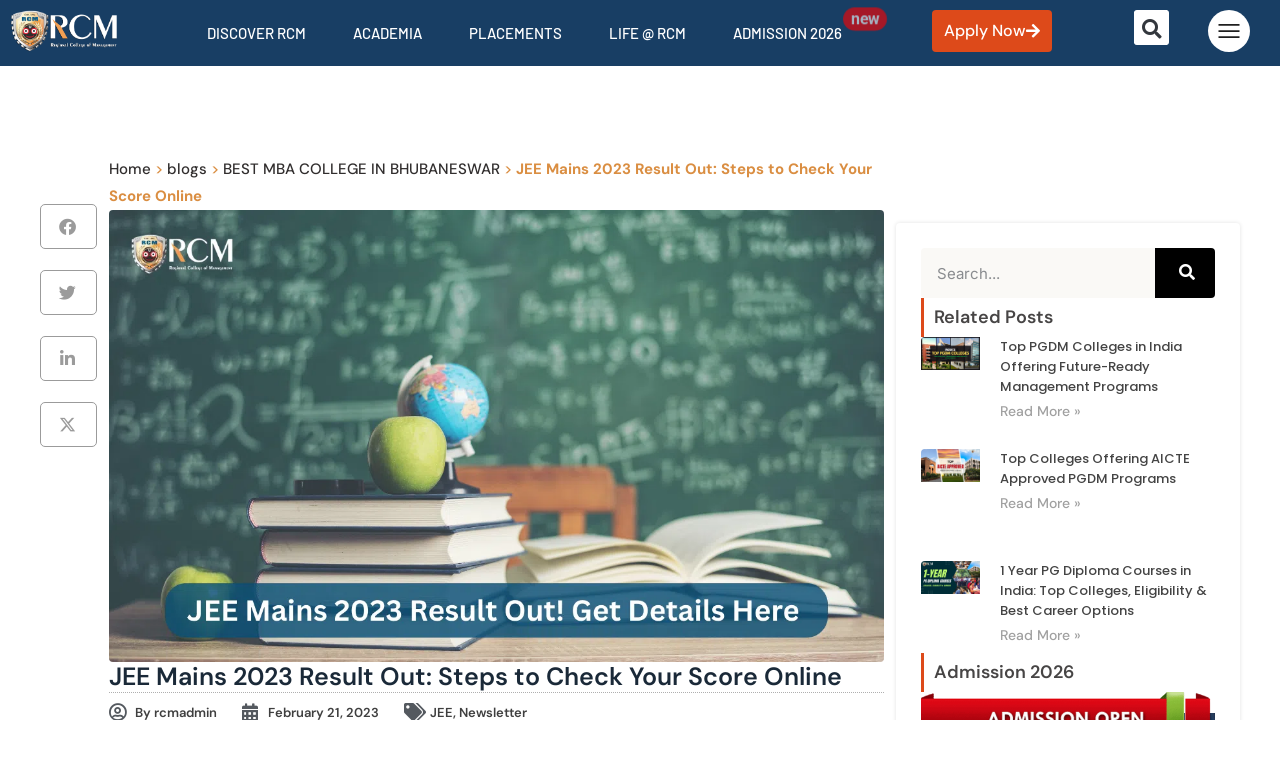

--- FILE ---
content_type: application/javascript; charset=UTF-8
request_url: https://rcm.ac.in/cdn-cgi/challenge-platform/scripts/jsd/main.js
body_size: 4646
content:
window._cf_chl_opt={xkKZ4:'g'};~function(M1,n,J,k,y,A,S,o){M1=T,function(V,e,MX,M0,D,a){for(MX={V:469,e:459,D:537,a:549,G:504,L:540,j:484,B:520,N:449,Z:518,Q:502},M0=T,D=V();!![];)try{if(a=-parseInt(M0(MX.V))/1*(parseInt(M0(MX.e))/2)+-parseInt(M0(MX.D))/3*(parseInt(M0(MX.a))/4)+-parseInt(M0(MX.G))/5+-parseInt(M0(MX.L))/6+parseInt(M0(MX.j))/7*(parseInt(M0(MX.B))/8)+-parseInt(M0(MX.N))/9+parseInt(M0(MX.Z))/10*(parseInt(M0(MX.Q))/11),e===a)break;else D.push(D.shift())}catch(G){D.push(D.shift())}}(M,486957),n=this||self,J=n[M1(473)],k=function(MQ,MZ,MN,MB,Mj,MM,e,D,a){return MQ={V:452,e:546},MZ={V:499,e:499,D:530,a:529,G:487,L:499},MN={V:467},MB={V:500},Mj={V:467,e:487,D:482,a:550,G:547,L:482,j:547,B:500,N:530,Z:500,Q:530,W:530,P:500,C:530,F:499,z:499,E:482,I:550,d:547,m:500,O:500,l:530,H:530,h:499,i:530,MB:529},MM=M1,e=String[MM(MQ.V)],D={'h':function(G,MG){return MG={V:515,e:487},G==null?'':D.g(G,6,function(L,MT){return MT=T,MT(MG.V)[MT(MG.e)](L)})},'g':function(G,L,j,MV,B,N,Z,Q,W,P,C,F,z,E,I,O,H,i){if(MV=MM,G==null)return'';for(N={},Z={},Q='',W=2,P=3,C=2,F=[],z=0,E=0,I=0;I<G[MV(Mj.V)];I+=1)if(O=G[MV(Mj.e)](I),Object[MV(Mj.D)][MV(Mj.a)][MV(Mj.G)](N,O)||(N[O]=P++,Z[O]=!0),H=Q+O,Object[MV(Mj.D)][MV(Mj.a)][MV(Mj.G)](N,H))Q=H;else{if(Object[MV(Mj.L)][MV(Mj.a)][MV(Mj.j)](Z,Q)){if(256>Q[MV(Mj.B)](0)){for(B=0;B<C;z<<=1,E==L-1?(E=0,F[MV(Mj.N)](j(z)),z=0):E++,B++);for(i=Q[MV(Mj.Z)](0),B=0;8>B;z=1.79&i|z<<1.88,E==L-1?(E=0,F[MV(Mj.Q)](j(z)),z=0):E++,i>>=1,B++);}else{for(i=1,B=0;B<C;z=z<<1.83|i,E==L-1?(E=0,F[MV(Mj.W)](j(z)),z=0):E++,i=0,B++);for(i=Q[MV(Mj.P)](0),B=0;16>B;z=i&1|z<<1,E==L-1?(E=0,F[MV(Mj.C)](j(z)),z=0):E++,i>>=1,B++);}W--,W==0&&(W=Math[MV(Mj.F)](2,C),C++),delete Z[Q]}else for(i=N[Q],B=0;B<C;z=z<<1|i&1,L-1==E?(E=0,F[MV(Mj.C)](j(z)),z=0):E++,i>>=1,B++);Q=(W--,0==W&&(W=Math[MV(Mj.z)](2,C),C++),N[H]=P++,String(O))}if(Q!==''){if(Object[MV(Mj.E)][MV(Mj.I)][MV(Mj.d)](Z,Q)){if(256>Q[MV(Mj.m)](0)){for(B=0;B<C;z<<=1,L-1==E?(E=0,F[MV(Mj.W)](j(z)),z=0):E++,B++);for(i=Q[MV(Mj.O)](0),B=0;8>B;z=z<<1.42|i&1.26,E==L-1?(E=0,F[MV(Mj.l)](j(z)),z=0):E++,i>>=1,B++);}else{for(i=1,B=0;B<C;z=i|z<<1,L-1==E?(E=0,F[MV(Mj.N)](j(z)),z=0):E++,i=0,B++);for(i=Q[MV(Mj.O)](0),B=0;16>B;z=i&1|z<<1.31,L-1==E?(E=0,F[MV(Mj.H)](j(z)),z=0):E++,i>>=1,B++);}W--,W==0&&(W=Math[MV(Mj.h)](2,C),C++),delete Z[Q]}else for(i=N[Q],B=0;B<C;z=z<<1.39|1.18&i,E==L-1?(E=0,F[MV(Mj.N)](j(z)),z=0):E++,i>>=1,B++);W--,0==W&&C++}for(i=2,B=0;B<C;z=i&1|z<<1.64,L-1==E?(E=0,F[MV(Mj.Q)](j(z)),z=0):E++,i>>=1,B++);for(;;)if(z<<=1,L-1==E){F[MV(Mj.i)](j(z));break}else E++;return F[MV(Mj.MB)]('')},'j':function(G,Me){return Me=MM,null==G?'':G==''?null:D.i(G[Me(MN.V)],32768,function(L,MD){return MD=Me,G[MD(MB.V)](L)})},'i':function(G,L,j,Ma,B,N,Z,Q,W,P,C,F,z,E,I,O,i,H){for(Ma=MM,B=[],N=4,Z=4,Q=3,W=[],F=j(0),z=L,E=1,P=0;3>P;B[P]=P,P+=1);for(I=0,O=Math[Ma(MZ.V)](2,2),C=1;O!=C;H=z&F,z>>=1,z==0&&(z=L,F=j(E++)),I|=(0<H?1:0)*C,C<<=1);switch(I){case 0:for(I=0,O=Math[Ma(MZ.e)](2,8),C=1;C!=O;H=z&F,z>>=1,0==z&&(z=L,F=j(E++)),I|=(0<H?1:0)*C,C<<=1);i=e(I);break;case 1:for(I=0,O=Math[Ma(MZ.e)](2,16),C=1;O!=C;H=z&F,z>>=1,0==z&&(z=L,F=j(E++)),I|=(0<H?1:0)*C,C<<=1);i=e(I);break;case 2:return''}for(P=B[3]=i,W[Ma(MZ.D)](i);;){if(E>G)return'';for(I=0,O=Math[Ma(MZ.V)](2,Q),C=1;O!=C;H=F&z,z>>=1,0==z&&(z=L,F=j(E++)),I|=C*(0<H?1:0),C<<=1);switch(i=I){case 0:for(I=0,O=Math[Ma(MZ.V)](2,8),C=1;O!=C;H=F&z,z>>=1,0==z&&(z=L,F=j(E++)),I|=C*(0<H?1:0),C<<=1);B[Z++]=e(I),i=Z-1,N--;break;case 1:for(I=0,O=Math[Ma(MZ.e)](2,16),C=1;C!=O;H=z&F,z>>=1,0==z&&(z=L,F=j(E++)),I|=C*(0<H?1:0),C<<=1);B[Z++]=e(I),i=Z-1,N--;break;case 2:return W[Ma(MZ.a)]('')}if(0==N&&(N=Math[Ma(MZ.V)](2,Q),Q++),B[i])i=B[i];else if(Z===i)i=P+P[Ma(MZ.G)](0);else return null;W[Ma(MZ.D)](i),B[Z++]=P+i[Ma(MZ.G)](0),N--,P=i,0==N&&(N=Math[Ma(MZ.L)](2,Q),Q++)}}},a={},a[MM(MQ.e)]=D.h,a}(),y={},y[M1(457)]='o',y[M1(481)]='s',y[M1(501)]='u',y[M1(454)]='z',y[M1(541)]='n',y[M1(503)]='I',y[M1(450)]='b',A=y,n[M1(555)]=function(V,D,G,L,Mw,Mt,Mz,MY,B,N,Z,Q,W,P){if(Mw={V:542,e:510,D:451,a:510,G:508,L:538,j:553,B:508,N:519,Z:554,Q:467,W:455,P:466},Mt={V:536,e:467,D:483},Mz={V:482,e:550,D:547,a:530},MY=M1,D===null||void 0===D)return L;for(B=f(D),V[MY(Mw.V)][MY(Mw.e)]&&(B=B[MY(Mw.D)](V[MY(Mw.V)][MY(Mw.a)](D))),B=V[MY(Mw.G)][MY(Mw.L)]&&V[MY(Mw.j)]?V[MY(Mw.B)][MY(Mw.L)](new V[(MY(Mw.j))](B)):function(C,Mv,F){for(Mv=MY,C[Mv(Mt.V)](),F=0;F<C[Mv(Mt.e)];C[F]===C[F+1]?C[Mv(Mt.D)](F+1,1):F+=1);return C}(B),N='nAsAaAb'.split('A'),N=N[MY(Mw.N)][MY(Mw.Z)](N),Z=0;Z<B[MY(Mw.Q)];Q=B[Z],W=X(V,D,Q),N(W)?(P=W==='s'&&!V[MY(Mw.W)](D[Q]),MY(Mw.P)===G+Q?j(G+Q,W):P||j(G+Q,D[Q])):j(G+Q,W),Z++);return L;function j(C,F,Mc){Mc=T,Object[Mc(Mz.V)][Mc(Mz.e)][Mc(Mz.D)](L,F)||(L[F]=[]),L[F][Mc(Mz.a)](C)}},S=M1(438)[M1(495)](';'),o=S[M1(519)][M1(554)](S),n[M1(434)]=function(V,D,MI,MR,G,L,j,B){for(MI={V:448,e:467,D:467,a:439,G:530,L:511},MR=M1,G=Object[MR(MI.V)](D),L=0;L<G[MR(MI.e)];L++)if(j=G[L],j==='f'&&(j='N'),V[j]){for(B=0;B<D[G[L]][MR(MI.D)];-1===V[j][MR(MI.a)](D[G[L]][B])&&(o(D[G[L]][B])||V[j][MR(MI.G)]('o.'+D[G[L]][B])),B++);}else V[j]=D[G[L]][MR(MI.L)](function(N){return'o.'+N})},b();function x(Mr,MU,a,G,L,j,B){MU=(Mr={V:436,e:498,D:521,a:551,G:474,L:468,j:478,B:475,N:545,Z:539,Q:525,W:461},M1);try{return a=J[MU(Mr.V)](MU(Mr.e)),a[MU(Mr.D)]=MU(Mr.a),a[MU(Mr.G)]='-1',J[MU(Mr.L)][MU(Mr.j)](a),G=a[MU(Mr.B)],L={},L=cJDYB1(G,G,'',L),L=cJDYB1(G,G[MU(Mr.N)]||G[MU(Mr.Z)],'n.',L),L=cJDYB1(G,a[MU(Mr.Q)],'d.',L),J[MU(Mr.L)][MU(Mr.W)](a),j={},j.r=L,j.e=null,j}catch(N){return B={},B.r={},B.e=N,B}}function R(V,e,Mb,Mq,Mu,Mx,M5,D,a,G){Mb={V:445,e:517,D:534,a:444,G:490,L:514,j:480,B:534,N:446,Z:493,Q:507,W:443,P:492,C:505,F:456,z:479,E:479,I:527,d:479,m:527,O:507,l:441,H:546,h:442},Mq={V:471},Mu={V:544,e:544,D:447,a:524,G:544},Mx={V:443},M5=M1,D=n[M5(Mb.V)],console[M5(Mb.e)](n[M5(Mb.D)]),a=new n[(M5(Mb.a))](),a[M5(Mb.G)](M5(Mb.L),M5(Mb.j)+n[M5(Mb.B)][M5(Mb.N)]+M5(Mb.Z)+D.r),D[M5(Mb.Q)]&&(a[M5(Mb.W)]=5e3,a[M5(Mb.P)]=function(M6){M6=M5,e(M6(Mx.V))}),a[M5(Mb.C)]=function(M7){M7=M5,a[M7(Mu.V)]>=200&&a[M7(Mu.e)]<300?e(M7(Mu.D)):e(M7(Mu.a)+a[M7(Mu.G)])},a[M5(Mb.F)]=function(M8){M8=M5,e(M8(Mq.V))},G={'t':Y(),'lhr':J[M5(Mb.z)]&&J[M5(Mb.E)][M5(Mb.I)]?J[M5(Mb.d)][M5(Mb.m)]:'','api':D[M5(Mb.O)]?!![]:![],'payload':V},a[M5(Mb.l)](k[M5(Mb.H)](JSON[M5(Mb.h)](G)))}function v(Mo,M4,V,e,D){return Mo={V:453,e:509},M4=M1,V=3600,e=Y(),D=Math[M4(Mo.V)](Date[M4(Mo.e)]()/1e3),D-e>V?![]:!![]}function Y(MS,M3,V){return MS={V:445,e:453},M3=M1,V=n[M3(MS.V)],Math[M3(MS.e)](+atob(V.t))}function T(V,e,D){return D=M(),T=function(a,g,n){return a=a-434,n=D[a],n},T(V,e)}function K(D,a,Mh,Ms,G,L,j){if(Mh={V:472,e:507,D:447,a:552,G:533,L:531,j:460,B:497,N:462,Z:496,Q:460},Ms=M1,G=Ms(Mh.V),!D[Ms(Mh.e)])return;a===Ms(Mh.D)?(L={},L[Ms(Mh.a)]=G,L[Ms(Mh.G)]=D.r,L[Ms(Mh.L)]=Ms(Mh.D),n[Ms(Mh.j)][Ms(Mh.B)](L,'*')):(j={},j[Ms(Mh.a)]=G,j[Ms(Mh.G)]=D.r,j[Ms(Mh.L)]=Ms(Mh.N),j[Ms(Mh.Z)]=a,n[Ms(Mh.Q)][Ms(Mh.B)](j,'*'))}function s(V,e,MW,Mg){return MW={V:476,e:482,D:528,a:547,G:439,L:516},Mg=M1,e instanceof V[Mg(MW.V)]&&0<V[Mg(MW.V)][Mg(MW.e)][Mg(MW.D)][Mg(MW.a)](e)[Mg(MW.G)](Mg(MW.L))}function f(V,MF,MJ,e){for(MF={V:451,e:448,D:437},MJ=M1,e=[];null!==V;e=e[MJ(MF.V)](Object[MJ(MF.e)](V)),V=Object[MJ(MF.D)](V));return e}function M(Mi){return Mi='status,clientInformation,pKhz,call,onreadystatechange,630136xuUKyU,hasOwnProperty,display: none,source,Set,bind,cJDYB1,Qgcf5,loading,createElement,getPrototypeOf,_cf_chl_opt;XQlKq9;mpuA2;BYBs3;bqzg9;gtpfA4;SZQFk7;rTYyd6;gTvhm6;ubgT9;JrBNE9;NgAVk0;YBjhw4;WvQh6;cJDYB1;Qgcf5;eHVD2;VJwN2,indexOf,gRjkt7,send,stringify,timeout,XMLHttpRequest,__CF$cv$params,xkKZ4,success,keys,1153458sAidbB,boolean,concat,fromCharCode,floor,symbol,isNaN,onerror,object,DOMContentLoaded,2558ejnkIp,parent,removeChild,error,random,function,readyState,d.cookie,length,body,577yAkNHT,errorInfoObject,xhr-error,cloudflare-invisible,document,tabIndex,contentWindow,Function,vKoX8,appendChild,location,/cdn-cgi/challenge-platform/h/,string,prototype,splice,553KytweT,chlApiClientVersion,chlApiSitekey,charAt,msg,isArray,open,hhzn3,ontimeout,/jsd/oneshot/5eaf848a0845/0.12215797311319003:1765531347:D19NdEFEsw9eoY-eSd30Wrq7tAwbnET2XKC9VI6vDd4/,addEventListener,split,detail,postMessage,iframe,pow,charCodeAt,undefined,41023169kFgSxU,bigint,4084995RpQtHe,onload,gKwbC5,api,Array,now,getOwnPropertyNames,map,chlApiRumWidgetAgeMs,jsd,POST,GtSPuAvyLEj5lMmBD$k8zwx3iUKCfT1doec-XOVrNpRYahQFJZ6I0n+2s94gqHbW7,[native code],log,10YrbczO,includes,2160owBAkd,style,chctx,chlApiUrl,http-code:,contentDocument,error on cf_chl_props,href,toString,join,push,event,/invisible/jsd,sid,_cf_chl_opt,catch,sort,15ZqbWmu,from,navigator,4757628oAWPCO,number,Object,/b/ov1/0.12215797311319003:1765531347:D19NdEFEsw9eoY-eSd30Wrq7tAwbnET2XKC9VI6vDd4/'.split(','),M=function(){return Mi},M()}function U(G,L,MK,M9,j,B,N,Z,Q,W,P,C){if(MK={V:488,e:462,D:445,a:480,G:534,L:446,j:543,B:532,N:444,Z:490,Q:514,W:443,P:492,C:486,F:477,z:523,E:534,I:506,d:512,m:491,O:485,l:440,H:470,h:522,i:552,MG:513,ML:441,Mj:546},M9=M1,!c(.01))return![];B=(j={},j[M9(MK.V)]=G,j[M9(MK.e)]=L,j);try{N=n[M9(MK.D)],Z=M9(MK.a)+n[M9(MK.G)][M9(MK.L)]+M9(MK.j)+N.r+M9(MK.B),Q=new n[(M9(MK.N))](),Q[M9(MK.Z)](M9(MK.Q),Z),Q[M9(MK.W)]=2500,Q[M9(MK.P)]=function(){},W={},W[M9(MK.C)]=n[M9(MK.G)][M9(MK.F)],W[M9(MK.z)]=n[M9(MK.E)][M9(MK.I)],W[M9(MK.d)]=n[M9(MK.E)][M9(MK.m)],W[M9(MK.O)]=n[M9(MK.E)][M9(MK.l)],P=W,C={},C[M9(MK.H)]=B,C[M9(MK.h)]=P,C[M9(MK.i)]=M9(MK.MG),Q[M9(MK.ML)](k[M9(MK.Mj)](C))}catch(F){}}function c(V,Mf,M2){return Mf={V:463},M2=M1,Math[M2(Mf.V)]()<V}function b(MH,Ml,Mm,Mk,V,e,D,a,G){if(MH={V:445,e:507,D:465,a:435,G:494,L:458,j:548},Ml={V:465,e:435,D:548},Mm={V:526},Mk=M1,V=n[Mk(MH.V)],!V)return;if(!v())return;(e=![],D=V[Mk(MH.e)]===!![],a=function(My,L){if(My=Mk,!e){if(e=!![],!v())return;L=x(),R(L.r,function(j){K(V,j)}),L.e&&U(My(Mm.V),L.e)}},J[Mk(MH.D)]!==Mk(MH.a))?a():n[Mk(MH.G)]?J[Mk(MH.G)](Mk(MH.L),a):(G=J[Mk(MH.j)]||function(){},J[Mk(MH.j)]=function(MA){MA=Mk,G(),J[MA(Ml.V)]!==MA(Ml.e)&&(J[MA(Ml.D)]=G,a())})}function X(V,e,D,MC,Mn,G){Mn=(MC={V:535,e:508,D:489,a:508,G:464},M1);try{return e[D][Mn(MC.V)](function(){}),'p'}catch(L){}try{if(null==e[D])return void 0===e[D]?'u':'x'}catch(j){return'i'}return V[Mn(MC.e)][Mn(MC.D)](e[D])?'a':e[D]===V[Mn(MC.a)]?'E':e[D]===!0?'T':e[D]===!1?'F':(G=typeof e[D],Mn(MC.G)==G?s(V,e[D])?'N':'f':A[G]||'?')}}()